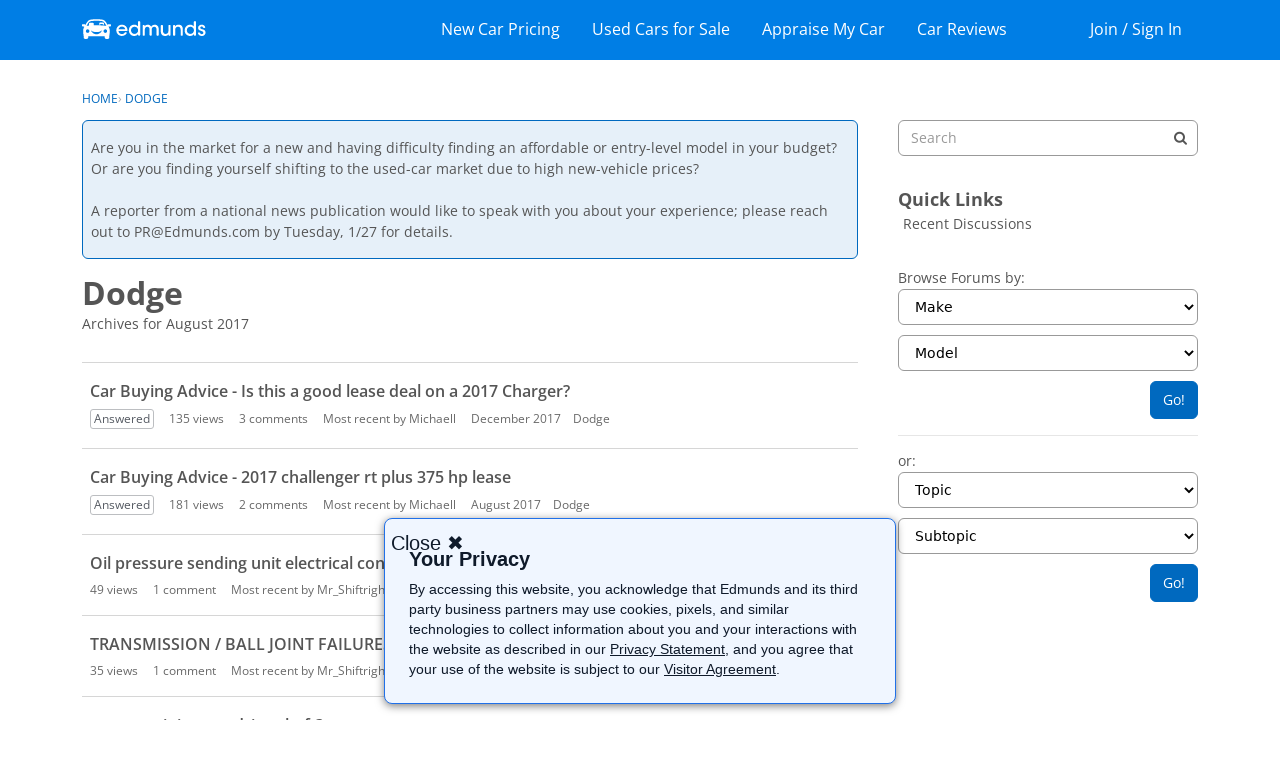

--- FILE ---
content_type: text/html; charset=utf-8
request_url: https://www.google.com/recaptcha/api2/aframe
body_size: 266
content:
<!DOCTYPE HTML><html><head><meta http-equiv="content-type" content="text/html; charset=UTF-8"></head><body><script nonce="tr88ePWDIo2oYyq6GGH8xA">/** Anti-fraud and anti-abuse applications only. See google.com/recaptcha */ try{var clients={'sodar':'https://pagead2.googlesyndication.com/pagead/sodar?'};window.addEventListener("message",function(a){try{if(a.source===window.parent){var b=JSON.parse(a.data);var c=clients[b['id']];if(c){var d=document.createElement('img');d.src=c+b['params']+'&rc='+(localStorage.getItem("rc::a")?sessionStorage.getItem("rc::b"):"");window.document.body.appendChild(d);sessionStorage.setItem("rc::e",parseInt(sessionStorage.getItem("rc::e")||0)+1);localStorage.setItem("rc::h",'1769041391127');}}}catch(b){}});window.parent.postMessage("_grecaptcha_ready", "*");}catch(b){}</script></body></html>

--- FILE ---
content_type: text/html; charset=utf-8
request_url: https://www.google.com/recaptcha/api2/aframe
body_size: -271
content:
<!DOCTYPE HTML><html><head><meta http-equiv="content-type" content="text/html; charset=UTF-8"></head><body><script nonce="w-UnNevJPCxYb-qXCSYogQ">/** Anti-fraud and anti-abuse applications only. See google.com/recaptcha */ try{var clients={'sodar':'https://pagead2.googlesyndication.com/pagead/sodar?'};window.addEventListener("message",function(a){try{if(a.source===window.parent){var b=JSON.parse(a.data);var c=clients[b['id']];if(c){var d=document.createElement('img');d.src=c+b['params']+'&rc='+(localStorage.getItem("rc::a")?sessionStorage.getItem("rc::b"):"");window.document.body.appendChild(d);sessionStorage.setItem("rc::e",parseInt(sessionStorage.getItem("rc::e")||0)+1);localStorage.setItem("rc::h",'1769041391400');}}}catch(b){}});window.parent.postMessage("_grecaptcha_ready", "*");}catch(b){}</script></body></html>